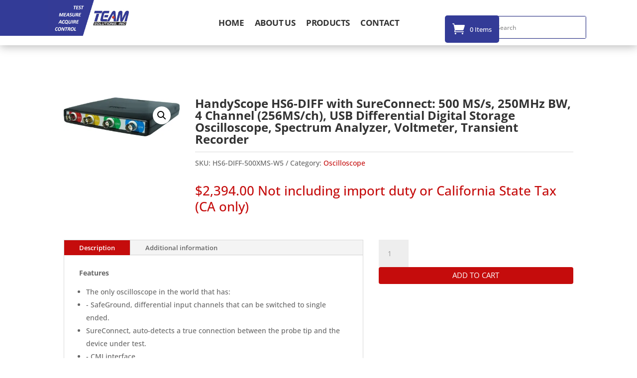

--- FILE ---
content_type: text/css
request_url: https://team-solutions.com/wp-content/uploads/hummingbird-assets/30077a75c2bcc8e32733a0486af9cba0.css
body_size: 1899
content:
/**handles:wc-bundle-style**/
@font-face{font-family:FontAwesomePB;src:url("https://team-solutions.com/wp-content/plugins/woocommerce-product-bundles/assets/fonts/fa-pb.eot?v=5.9.0");src:url("https://team-solutions.com/wp-content/plugins/woocommerce-product-bundles/assets/fonts/fa-pb.eot?#iefix&v=5.9.0") format("embedded-opentype"),url("https://team-solutions.com/wp-content/plugins/woocommerce-product-bundles/assets/fonts/fa-pb.woff2?v=5.9.0") format("woff2"),url("https://team-solutions.com/wp-content/plugins/woocommerce-product-bundles/assets/fonts/fa-pb.woff2?v=5.9.0") format("woff"),url("https://team-solutions.com/wp-content/plugins/woocommerce-product-bundles/assets/fonts/fa-pb.ttf?v=5.9.0") format("truetype"),url("https://team-solutions.com/wp-content/plugins/woocommerce-product-bundles/assets/fonts/fa-pb.svg?v=5.9.0#fapbregular") format("svg");font-weight:400;font-style:normal}.bundled_table_item .product-name,.bundled_table_item .product-price,.bundled_table_item .product-subtotal,.bundled_table_item .product-total,.bundled_table_item:not(.order_item) .product-quantity{font-size:.875em}.bundled_table_item .bundled_table_item_indent{padding-left:32px}.bundled_table_item td.product-name .wc-item-meta,.woocommerce .bundled_table_item td.product-name dl.variation,.woocommerce-page .bundled_table_item td.product-name dl.variation{font-size:100%}.bundled_table_item,.bundled_table_item td{border-top:none!important;border-bottom:none!important}.bundle_table_item,.bundle_table_item td{border-bottom:none!important}.bundled_table_item_price:before,.bundled_table_item_subtotal:before{font-family:FontAwesomePB;font-size:1rem;display:inline-block;-webkit-font-smoothing:antialiased;-moz-osx-font-smoothing:grayscale;-webkit-transform:rotate(90deg);-ms-transform:rotate(90deg);transform:rotate(90deg);content:"\e806";margin:0 12px 0 3px;opacity:.25}.bundled_notice,dt.bundled_title_meta{margin:12px 0 5px}a.edit_bundle_in_cart_text{color:#888;font-weight:400;text-decoration:none}a.edit_bundle_in_cart_text:hover small{text-decoration:underline}

--- FILE ---
content_type: text/javascript
request_url: https://team-solutions.com/wp-content/uploads/hummingbird-assets/0ff127952cee61bb6514547fe8381bfa.js
body_size: 15890
content:
/**handles:wooco-frontend**/
function wooco_init(o,t=null,e=null){"loaded"!==t&&"woosq_loaded"!==t||(o.find(".wooco_qty").length?o.find(".wooco_qty"):o.find(".qty")).trigger("change"),wooco_check_ready(o,t,e),wooco_save_ids(o,t,e),null!==t&&"on_select"!==t&&t!==wooco_vars.show_alert||wooco_show_alert(o,t,e),jQuery(document).trigger("wooco_init",[o,t,e])}function wooco_check_ready(o,t=null,e=null){var a=o.attr("data-id"),c=o.find(".wooco-components"),I,r=jQuery(".wooco-ids-"+a).closest("form.cart").find(".single_add_to_cart_button"),s=o.find(".wooco-alert"),i=!1,_="",n=!1,l=!1,p=!1,w=!1,u=!1,d=!1,m=!1,h=!1,y=[],f=c.attr("data-same"),g=0,v=0,b=1e4,k=parseFloat(c.attr("data-min")),j=parseFloat(c.attr("data-max")),Q=parseFloat(c.attr("data-total-min")),q=parseFloat(c.attr("data-total-max")),C=o.find(".wooco-total"),x=o.find(".wooco-count"),F=jQuery(".wooco-price-"+a),a=jQuery(".woobt-wrap-"+a),$=c.attr("data-pricing"),N=wooco_format_number(c.attr("data-price")),S=wooco_format_number(c.attr("data-regular-price")),D=wooco_format_number(c.attr("data-percent")),M=0,P=0,N;c.length&&c.find(".wooco_component_product").length&&("only"===$?(M=N,P=S):(c.find(".wooco_component_product").each(function(){var o=jQuery(this),t=o.find(".wooco-checkbox"),e=wooco_format_number(o.attr("data-price")),a=wooco_format_number(o.attr("data-regular-price")),c=wooco_format_number(o.attr("data-qty")),r=o.attr("data-multiple");t.length&&!t.prop("checked")||("yes"===r?o.find(".wooco_item_selected").each(function(){var o=jQuery(this),t=wooco_format_number(o.attr("data-price")),e=wooco_format_number(o.attr("data-regular-price")),o=wooco_format_number(o.attr("data-qty"));0<t&&0<o&&(M+=t*o),0<e&&0<o&&(P+=e*o)}):(0<e&&0<c&&(M+=e*c),0<a&&0<c&&(P+=a*c)))}),0<D&&D<100&&(M=M*(100-D)/100),"include"===$&&(M+=N,P+=S)),N=wooco_price_html(P,M),"only"!==$&&0<D&&D<100&&(N+=' <small class="woocommerce-price-suffix">'+wooco_vars.saved_text.replace("[d]",D+"%")+"</small>"),C.html(wooco_vars.total_text+" "+N).slideDown(),"no"!==wooco_vars.change_price&&"only"!==$&&(F="yes_custom"===wooco_vars.change_price&&null!==wooco_vars.price_selector&&""!==wooco_vars.price_selector?jQuery(wooco_vars.price_selector):F).html(N),a.length&&(a.find(".woobt-products").attr("data-product-price-html",N),a.find(".woobt-product-this").attr("data-price",M).attr("data-regular-price",P),woobt_init(a)),jQuery(document).trigger("wooco_calc_price",[M,P,N,o,t,e]),c.find(".wooco_component_product").each(function(){var o=jQuery(this),t=o.find(".wooco-checkbox"),e=!1,a=o.attr("data-name"),c=parseInt(o.attr("data-id")),r=parseFloat(o.attr("data-qty")),s=o.attr("data-required"),n=o.attr("data-multiple"),l=o.attr("data-custom-qty"),d,t,l;t.length&&!t.prop("checked")||("yes"!==l&&"yes"!==n||(h=!0),"yes"===n?(d=0,t=parseFloat(o.attr("data-m-min")),l=parseFloat(o.attr("data-m-max")),o.find(".wooco_item_selected").each(function(){var o=jQuery(this),t=parseInt(o.attr("data-id")),o=parseFloat(o.attr("data-qty"));0<t&&(g+=o,d+=o,e=!0),"no"===f&&(y.includes(t)?u=!0:0<t&&y.push(t))}),d<t&&(p=!0,v=t,""===_)&&(_=a),l<d&&(w=!0,b=l,""===_)&&(_=a)):(0<c&&(g+=r,e=!0),"no"===f&&(y.includes(c)?u=!0:0<c&&y.push(c))),e)||"yes"!==s||(i=!0,""===_&&(_=a))}),h&&(x.html('<span class="wooco-count-label">'+wooco_vars.selected_text+'</span> <span class="wooco-count-value">'+g+"</span>").slideDown(),jQuery(document).trigger("wooco_change_count",[x,g,k,j])),g<k&&(n=!0),j<g&&(l=!0),"only"!==$&&(0<Q&&M<Q&&(d=!0),0<q)&&q<M&&(m=!0),i||n||l||p||w||u||d||m?(r.addClass("wooco-disabled"),s.addClass("alert-active"),i?s.addClass("alert-selection").html(wooco_vars.alert_selection.replace("[name]","<strong>"+_+"</strong>")):p?s.addClass("alert-min").html(wooco_vars.alert_m_min.replace("[min]",v).replace("[name]","<strong>"+_+"</strong>")):w?s.addClass("alert-max").html(wooco_vars.alert_m_max.replace("[max]",b).replace("[name]","<strong>"+_+"</strong>")):n?s.addClass("alert-min").html(wooco_vars.alert_min.replace("[min]",k)):l?s.addClass("alert-max").html(wooco_vars.alert_max.replace("[max]",j)):u?s.addClass("alert-same").html(wooco_vars.alert_same):d?s.addClass("alert-total-min").html(wooco_vars.alert_total_min.replace("[min]",wooco_format_price(Q)).replace("[total]",wooco_format_price(M))):m&&s.addClass("alert-total-max").html(wooco_vars.alert_total_max.replace("[max]",wooco_format_price(q)).replace("[total]",wooco_format_price(M))),s.slideDown(),jQuery(document).trigger("wooco_check_ready",[!1,i,u,n,l,o,t,e])):(s.removeClass("alert-active alert-selection alert-min alert-max alert-total-min alert-total-max").slideUp(300,function(){s.html("")}),r.removeClass("wooco-disabled"),jQuery(document).trigger("wooco_check_ready",[!0,i,u,n,l,o,t,e])))}function wooco_save_ids(o,t=null,e=null){var a=o.attr("data-id"),c=o.find(".wooco-components"),a=jQuery(".wooco-ids-"+a),r=Array();c.find(".wooco_component_product").each(function(){var o=jQuery(this),t=o.find(".wooco-checkbox"),e=o.data("key");t.length&&!t.prop("checked")||("yes"===o.attr("data-multiple")?o.find(".wooco_item_selected").each(function(){var o=jQuery(this);0<o.attr("data-id")&&0<o.attr("data-qty")&&r.push(o.attr("data-id")+"/"+o.attr("data-qty")+"/"+e)}):0<o.attr("data-id")&&0<o.attr("data-qty")&&r.push(o.attr("data-id")+"/"+o.attr("data-qty")+"/"+e))}),a.val(r.join(",")),jQuery(document).trigger("wooco_save_ids",[r,o,t,e])}function wooco_show_alert(o,t=null,e=null){var a=o.find(".wooco-alert");a.hasClass("alert-active")?a.slideDown():a.slideUp(),jQuery(document).trigger("wooco_show_alert",[o,t,e])}function wooco_init_selector(){"ddslick"===wooco_vars.selector?jQuery(".wooco_component_product_select").each(function(){var o=jQuery(this),a=o.closest(".wooco_component_product_selection"),c=o.closest(".wooco_component_product"),r=o.closest(".wooco-wrap");a.data("select",0),o.ddslick({width:"100%",onSelected:function(o){var t=a.data("select"),e=jQuery(o.original[0].children[o.selectedIndex]);"-1"==o.selectedData.value&&(a.find(".dd-selected .dd-desc").length?(a.find(".dd-selected").removeClass("dd-option-without-desc"),a.find(".dd-option-selected").removeClass("dd-option-without-desc")):(a.find(".dd-selected").addClass("dd-option-without-desc"),a.find(".dd-option-selected").addClass("dd-option-without-desc"))),a.hasClass("wooco-ddslick-checked-desc")||(a.find(".dd-selected, .dd-option").each(function(){jQuery(this).find(".dd-desc").length?jQuery(this).removeClass("dd-option-without-desc"):jQuery(this).addClass("dd-option-without-desc")}),a.addClass("wooco-ddslick-checked-desc")),a.hasClass("wooco-ddslick-checked-disabled")||(a.find(".dd-selected, .dd-option").each(function(){0===parseInt(jQuery(this).find(".dd-option-value").val())?jQuery(this).addClass("dd-option-disabled"):jQuery(this).removeClass("dd-option-disabled")}),a.addClass("wooco-ddslick-checked-disabled")),wooco_selected(e,a,c),wooco_init(r,0<t?"on_select":"selected",e),a.data("select",t+1)}})}):"select2"===wooco_vars.selector?jQuery(".wooco_component_product_select").each(function(){var o=jQuery(this),t=o.closest(".wooco_component_product_selection"),e=o.closest(".wooco_component_product"),a=o.closest(".wooco-wrap"),c;""!==o.val()&&(wooco_selected(c=jQuery("option:selected",this),t,e),wooco_init(a,"selected",c)),o.select2({templateResult:wooco_select2_state,width:"100%",containerCssClass:"wpc-select2-container",dropdownCssClass:"wpc-select2-dropdown"})}):jQuery(".wooco_component_product_select").each(function(){var o=jQuery(this),t=o.closest(".wooco_component_product_selection"),e=o.closest(".wooco_component_product"),o=o.closest(".wooco-wrap"),a=jQuery("option:selected",this);wooco_selected(a,t,e),wooco_init(o,"selected",a)}),jQuery(".wooco_component_product_selection_item.wooco_item_selected").each(function(){var o=jQuery(this),t=o.closest(".wooco_component_product_selection"),e=o.closest(".wooco_component_product"),a=o.closest(".wooco-wrap");wooco_selected(o,t,e),wooco_init(a,"selected",o)})}function wooco_selected(o,t,e){var a=o.attr("data-id"),c=o.attr("data-pid"),r=o.attr("data-price"),s=o.attr("data-purchasable"),n=o.attr("data-regular-price"),l=o.attr("data-link"),d='<img src="'+o.attr("data-imagesrc")+'"/>',i=o.attr("data-price-html"),_=o.attr("data-availability"),p=e.attr("data-custom-qty"),w=a;"yes"===s?e.attr("data-id",a):e.attr("data-id",0),e.attr("data-price",r),e.attr("data-price-html",i),e.attr("data-regular-price",n),"yes"===p&&(o.find(".wooco_qty").length?e.attr("data-qty",o.find(".wooco_qty").val()):o.find(".qty").length&&e.attr("data-qty",o.find(".qty").val())),"parent"===wooco_vars.quickview_variation&&c&&(w=c),"no"!==wooco_vars.product_link&&(t.find(".wooco_component_product_link").remove(),""!==l)&&("yes_popup"===wooco_vars.product_link?t.append('<a class="wooco_component_product_link woosq-link" data-id="'+w+'" data-context="wooco" href="'+l+'" target="_blank"> &nbsp; </a>'):t.append('<a class="wooco_component_product_link" href="'+l+'" target="_blank"> &nbsp; </a>')),e.find(".wooco_component_product_image").html(d),e.find(".wooco_component_product_price").html(i),e.find(".wooco_component_product_availability").html(_),jQuery(document).trigger("wooco_selected",[o,t,e])}function wooco_deselect(o,t,e){jQuery(document).trigger("wooco_deselected",[o,t,e])}function wooco_select2_state(o){var t,t;return o.id?(t={},""!==jQuery(o.element).attr("data-imagesrc")?jQuery('<span class="image"><img src="'+jQuery(o.element).attr("data-imagesrc")+'"/></span><span class="info"><span class="name">'+o.text+'</span> <span class="desc">'+jQuery(o.element).attr("data-description")+"</span></span>"):jQuery('<span class="info"><span class="name">'+o.text+'</span> <span class="desc">'+jQuery(o.element).attr("data-description")+"</span></span>")):o.text}function wooco_round(o){return Number(Math.round(o+"e"+wooco_vars.price_decimals)+"e-"+wooco_vars.price_decimals)}function wooco_decimal_places(o){var o=(""+o).match(/(?:\.(\d+))?(?:[eE]([+-]?\d+))?$/);return o?Math.max(0,(o[1]?o[1].length:0)-(o[2]?+o[2]:0)):0}function wooco_format_money(o,t,e,a,c){o=o||0,t=isNaN(t=Math.abs(t))?2:t,e=void 0!==e?e:"$",a=a||"",c=c||"";var r=o<0?"-":"",s=parseInt(o=Math.abs(+o||0).toFixed(t),10)+"",n=0;return 3<s.length&&(n=s.length%3),"1"===wooco_vars.trim_zeros?e+r+(n?s.substr(0,n)+a:"")+s.substr(n).replace(/(\d{3})(?=\d)/g,"$1"+a)+(t&&parseFloat(o)>parseFloat(s)?c+Math.abs(o-s).toFixed(t).slice(2).replace(/(\d*?[1-9])0+$/g,"$1"):""):e+r+(n?s.substr(0,n)+a:"")+s.substr(n).replace(/(\d{3})(?=\d)/g,"$1"+a)+(t?c+Math.abs(o-s).toFixed(t).slice(2):"")}function wooco_format_number(o){return parseFloat(o.replace(/[^0-9.,]/g,"").replace(",","."))}function wooco_format_price(o){var t='<span class="woocommerce-Price-amount amount">',e=wooco_format_money(o,wooco_vars.price_decimals,"",wooco_vars.price_thousand_separator,wooco_vars.price_decimal_separator);switch(wooco_vars.price_format){case"%1$s%2$s":t+='<span class="woocommerce-Price-currencySymbol">'+wooco_vars.currency_symbol+"</span>"+e;break;case"%1$s %2$s":t+='<span class="woocommerce-Price-currencySymbol">'+wooco_vars.currency_symbol+"</span> "+e;break;case"%2$s%1$s":t+=e+'<span class="woocommerce-Price-currencySymbol">'+wooco_vars.currency_symbol+"</span>";break;case"%2$s %1$s":t+=e+' <span class="woocommerce-Price-currencySymbol">'+wooco_vars.currency_symbol+"</span>";break;default:t+='<span class="woocommerce-Price-currencySymbol">'+wooco_vars.currency_symbol+"</span> "+e}return t+="</span>"}function wooco_price_html(o,t){var e="",e;return e=wooco_round(t)!==wooco_round(o)?wooco_round(t)<wooco_round(o)?"<del>"+wooco_format_price(o)+"</del> <ins>"+wooco_format_price(t)+"</ins>":wooco_format_price(t):wooco_format_price(o)}(i=>{var _=null,p=!1;i(function(){i(".wooco-wrap").length&&(wooco_init_selector(),i(".wooco-wrap").each(function(){wooco_init(i(this),"loaded")}))}),i(document).on("woosq_loaded",function(){i("#woosq-popup .wooco-wrap").length&&(wooco_init_selector(),wooco_init(i("#woosq-popup .wooco-wrap"),"woosq_loaded"))}),i(document).on("wooco_save_ids",function(o,c,t,e,r){var a={message:null,overlayCSS:{background:"#fff",opacity:.6}},s,n,l,d,e,t;"yes"!==wooco_vars.change_image||"loaded"!==e&&"on_select"!==e&&"on_click"!==e||(s=t.data("id"),n=i(wooco_vars.gallery_selector),l=i(wooco_vars.main_gallery_selector),n.length&&l.length&&(c.length?(d=btoa(c.toString()).replace(/[^a-zA-Z0-9]/g,""),(e=i(".woocommerce-product-gallery--wooco-"+d)).length?(n.unblock().hide(),e.unblock().show()):(n.block(a),p&&null!=_&&_.abort(),t={action:"wooco_load_gallery",nonce:wooco_vars.nonce,product_id:s,key:d,ids:c},p=!0,_=i.post(wooco_vars.wc_ajax_url.toString().replace("%%endpoint%%","wooco_load_gallery"),t,function(o){var a;o.gallery?(a=i(o.gallery),n.unblock().hide(),a.insertAfter(l),i(document).trigger("wooco_gallery_loaded",s,d,c),a.imagesLoaded(function(){var o,t,e;a.wc_product_gallery(),r&&(o=r.data("image_gallery"),(t=a.find(".flex-control-nav")).length)&&void 0!==o&&""!==o&&(e=t.find('li img[src="'+o+'"]')).length&&window.setTimeout(function(){e.trigger("click"),i(window).trigger("resize")},100),i(document).trigger("wooco_gallery_images_loaded",s,d,c)})):n.unblock(),p=!1}))):(i(document).find(".woocommerce-product-gallery--wooco").unblock().hide(),l.unblock().show())))}),i(document).on("click touch",".single_add_to_cart_button",function(o){i(this).hasClass("wooco-disabled")&&("change"===wooco_vars.show_alert&&wooco_show_alert(i(this).closest(".wooco-wrap")),o.preventDefault())}),i(document).on("click touch",".wooco-plus, .wooco-minus",function(){var o=i(this).closest(".wooco-qty-wrap").find(".wooco_qty").length?i(this).closest(".wooco-qty-wrap").find(".wooco_qty"):i(this).closest(".wooco-qty-wrap").find(".qty"),t=parseFloat(o.val()),e=parseFloat(o.attr("max")),a=parseFloat(o.attr("min")),c=o.attr("step");t&&""!==t&&"NaN"!==t||(t=0),""!==e&&"NaN"!==e||(e=""),""!==a&&"NaN"!==a||(a=0),c="any"===c||""===c||void 0===c||"NaN"===parseFloat(c)?1:parseFloat(c),i(this).is(".wooco-plus")?e&&e<=t?o.val(e):o.val((t+c).toFixed(wooco_decimal_places(c))):a&&t<=a?o.val(a):0<t&&o.val((t-c).toFixed(wooco_decimal_places(c))),o.trigger("change")}),i(document).on("keyup change",".wooco_qty",function(){var o=i(this),t=o.closest(".wooco-wrap"),e=parseFloat(o.val()),a=parseFloat(o.attr("min")),c=parseFloat(o.attr("max"));(e<a||isNaN(e))&&o.val(e=a),c<e&&o.val(e=c),o.closest(".wooco_component_product_selection_item").attr("data-qty",e),o.closest(".wooco_component_product").attr("data-qty",e),wooco_init(t,"update_qty")}),i(document).on("change",".wooco-checkbox",function(){var o;wooco_init(i(this).closest(".wooco-wrap"),"checked")}),i(document).on("change",".wooco_component_product_select",function(){var o=i(this),t=o.closest(".wooco_component_product_selection"),e=o.closest(".wooco_component_product"),o=o.closest(".wooco-wrap"),a=i("option:selected",this);wooco_selected(a,t,e),wooco_init(o,"on_select",a)}),i(document).on("click touch",".wooco_component_product_selection_item",function(o){var o,t,e,a;0!==i(o.target).closest(".wooco_component_product_selection_item_qty").length||i(o.target).is("a, a *")||(t=(o=i(this)).closest(".wooco_component_product_selection"),e=o.closest(".wooco_component_product"),a=o.closest(".wooco-wrap"),("yes"===e.attr("data-multiple")?o.hasClass("wooco_item_selected")?(o.removeClass("wooco_item_selected"),wooco_deselect):(o.addClass("wooco_item_selected"),wooco_selected):o.hasClass("wooco_item_selected")?(e.attr("data-id","-1"),e.attr("data-price",""),e.attr("data-price-html",""),e.attr("data-regular-price",""),o.removeClass("wooco_item_selected"),wooco_deselect):(t.find(".wooco_component_product_selection_item").removeClass("wooco_item_selected"),o.addClass("wooco_item_selected"),wooco_selected))(o,t,e),wooco_init(a,"on_click",o))}),i(document).on("select2:select",".wooco_component_product_select",function(o){var t=i(this),e=t.closest(".wooco_component_product_selection"),a=t.closest(".wooco_component_product"),t=t.closest(".wooco-wrap"),o=i(o.params.data.element);wooco_selected(o,e,a),wooco_init(t,"on_select",o)})})(jQuery);